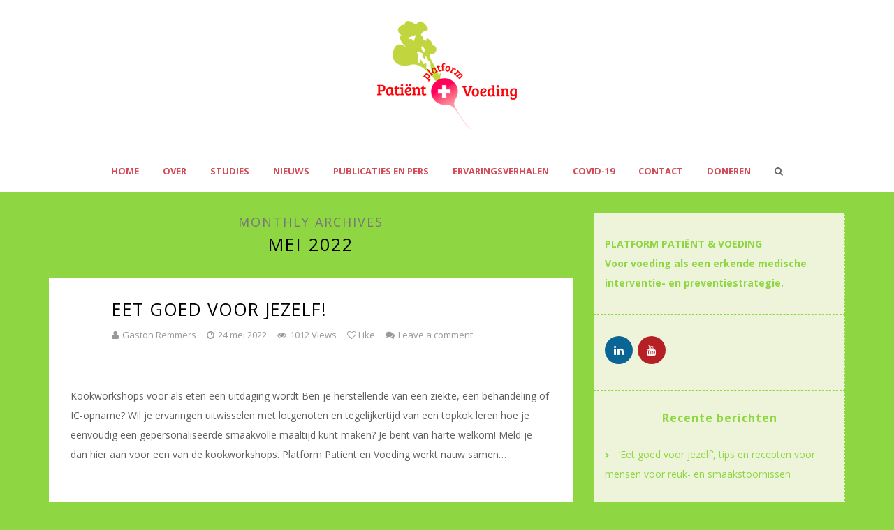

--- FILE ---
content_type: text/html; charset=UTF-8
request_url: https://patientenvoeding.nl/2022/05/
body_size: 8186
content:
<!DOCTYPE html>
<html lang="nl">
<head>
	
<meta charset="UTF-8">
<meta name="viewport" content="width=device-width, initial-scale=1">
<link rel="profile" href="http://gmpg.org/xfn/11">
<link rel="pingback" href="https://patientenvoeding.nl/xmlrpc.php">

<title>mei 2022 &#8211; Patient en voeding</title>
<meta name='robots' content='max-image-preview:large' />
<link rel='dns-prefetch' href='//fonts.googleapis.com' />
<link rel="alternate" type="application/rss+xml" title="Patient en voeding &raquo; feed" href="https://patientenvoeding.nl/feed/" />
<link rel="alternate" type="application/rss+xml" title="Patient en voeding &raquo; reactiesfeed" href="https://patientenvoeding.nl/comments/feed/" />
<script type="text/javascript">
window._wpemojiSettings = {"baseUrl":"https:\/\/s.w.org\/images\/core\/emoji\/14.0.0\/72x72\/","ext":".png","svgUrl":"https:\/\/s.w.org\/images\/core\/emoji\/14.0.0\/svg\/","svgExt":".svg","source":{"concatemoji":"https:\/\/patientenvoeding.nl\/wp-includes\/js\/wp-emoji-release.min.js?ver=6.1.9"}};
/*! This file is auto-generated */
!function(e,a,t){var n,r,o,i=a.createElement("canvas"),p=i.getContext&&i.getContext("2d");function s(e,t){var a=String.fromCharCode,e=(p.clearRect(0,0,i.width,i.height),p.fillText(a.apply(this,e),0,0),i.toDataURL());return p.clearRect(0,0,i.width,i.height),p.fillText(a.apply(this,t),0,0),e===i.toDataURL()}function c(e){var t=a.createElement("script");t.src=e,t.defer=t.type="text/javascript",a.getElementsByTagName("head")[0].appendChild(t)}for(o=Array("flag","emoji"),t.supports={everything:!0,everythingExceptFlag:!0},r=0;r<o.length;r++)t.supports[o[r]]=function(e){if(p&&p.fillText)switch(p.textBaseline="top",p.font="600 32px Arial",e){case"flag":return s([127987,65039,8205,9895,65039],[127987,65039,8203,9895,65039])?!1:!s([55356,56826,55356,56819],[55356,56826,8203,55356,56819])&&!s([55356,57332,56128,56423,56128,56418,56128,56421,56128,56430,56128,56423,56128,56447],[55356,57332,8203,56128,56423,8203,56128,56418,8203,56128,56421,8203,56128,56430,8203,56128,56423,8203,56128,56447]);case"emoji":return!s([129777,127995,8205,129778,127999],[129777,127995,8203,129778,127999])}return!1}(o[r]),t.supports.everything=t.supports.everything&&t.supports[o[r]],"flag"!==o[r]&&(t.supports.everythingExceptFlag=t.supports.everythingExceptFlag&&t.supports[o[r]]);t.supports.everythingExceptFlag=t.supports.everythingExceptFlag&&!t.supports.flag,t.DOMReady=!1,t.readyCallback=function(){t.DOMReady=!0},t.supports.everything||(n=function(){t.readyCallback()},a.addEventListener?(a.addEventListener("DOMContentLoaded",n,!1),e.addEventListener("load",n,!1)):(e.attachEvent("onload",n),a.attachEvent("onreadystatechange",function(){"complete"===a.readyState&&t.readyCallback()})),(e=t.source||{}).concatemoji?c(e.concatemoji):e.wpemoji&&e.twemoji&&(c(e.twemoji),c(e.wpemoji)))}(window,document,window._wpemojiSettings);
</script>
<style type="text/css">
img.wp-smiley,
img.emoji {
	display: inline !important;
	border: none !important;
	box-shadow: none !important;
	height: 1em !important;
	width: 1em !important;
	margin: 0 0.07em !important;
	vertical-align: -0.1em !important;
	background: none !important;
	padding: 0 !important;
}
</style>
	<link rel='stylesheet' id='wp-block-library-css' href='https://patientenvoeding.nl/wp-includes/css/dist/block-library/style.min.css?ver=6.1.9' type='text/css' media='all' />
<link rel='stylesheet' id='classic-theme-styles-css' href='https://patientenvoeding.nl/wp-includes/css/classic-themes.min.css?ver=1' type='text/css' media='all' />
<style id='global-styles-inline-css' type='text/css'>
body{--wp--preset--color--black: #000000;--wp--preset--color--cyan-bluish-gray: #abb8c3;--wp--preset--color--white: #ffffff;--wp--preset--color--pale-pink: #f78da7;--wp--preset--color--vivid-red: #cf2e2e;--wp--preset--color--luminous-vivid-orange: #ff6900;--wp--preset--color--luminous-vivid-amber: #fcb900;--wp--preset--color--light-green-cyan: #7bdcb5;--wp--preset--color--vivid-green-cyan: #00d084;--wp--preset--color--pale-cyan-blue: #8ed1fc;--wp--preset--color--vivid-cyan-blue: #0693e3;--wp--preset--color--vivid-purple: #9b51e0;--wp--preset--gradient--vivid-cyan-blue-to-vivid-purple: linear-gradient(135deg,rgba(6,147,227,1) 0%,rgb(155,81,224) 100%);--wp--preset--gradient--light-green-cyan-to-vivid-green-cyan: linear-gradient(135deg,rgb(122,220,180) 0%,rgb(0,208,130) 100%);--wp--preset--gradient--luminous-vivid-amber-to-luminous-vivid-orange: linear-gradient(135deg,rgba(252,185,0,1) 0%,rgba(255,105,0,1) 100%);--wp--preset--gradient--luminous-vivid-orange-to-vivid-red: linear-gradient(135deg,rgba(255,105,0,1) 0%,rgb(207,46,46) 100%);--wp--preset--gradient--very-light-gray-to-cyan-bluish-gray: linear-gradient(135deg,rgb(238,238,238) 0%,rgb(169,184,195) 100%);--wp--preset--gradient--cool-to-warm-spectrum: linear-gradient(135deg,rgb(74,234,220) 0%,rgb(151,120,209) 20%,rgb(207,42,186) 40%,rgb(238,44,130) 60%,rgb(251,105,98) 80%,rgb(254,248,76) 100%);--wp--preset--gradient--blush-light-purple: linear-gradient(135deg,rgb(255,206,236) 0%,rgb(152,150,240) 100%);--wp--preset--gradient--blush-bordeaux: linear-gradient(135deg,rgb(254,205,165) 0%,rgb(254,45,45) 50%,rgb(107,0,62) 100%);--wp--preset--gradient--luminous-dusk: linear-gradient(135deg,rgb(255,203,112) 0%,rgb(199,81,192) 50%,rgb(65,88,208) 100%);--wp--preset--gradient--pale-ocean: linear-gradient(135deg,rgb(255,245,203) 0%,rgb(182,227,212) 50%,rgb(51,167,181) 100%);--wp--preset--gradient--electric-grass: linear-gradient(135deg,rgb(202,248,128) 0%,rgb(113,206,126) 100%);--wp--preset--gradient--midnight: linear-gradient(135deg,rgb(2,3,129) 0%,rgb(40,116,252) 100%);--wp--preset--duotone--dark-grayscale: url('#wp-duotone-dark-grayscale');--wp--preset--duotone--grayscale: url('#wp-duotone-grayscale');--wp--preset--duotone--purple-yellow: url('#wp-duotone-purple-yellow');--wp--preset--duotone--blue-red: url('#wp-duotone-blue-red');--wp--preset--duotone--midnight: url('#wp-duotone-midnight');--wp--preset--duotone--magenta-yellow: url('#wp-duotone-magenta-yellow');--wp--preset--duotone--purple-green: url('#wp-duotone-purple-green');--wp--preset--duotone--blue-orange: url('#wp-duotone-blue-orange');--wp--preset--font-size--small: 13px;--wp--preset--font-size--medium: 20px;--wp--preset--font-size--large: 36px;--wp--preset--font-size--x-large: 42px;--wp--preset--spacing--20: 0.44rem;--wp--preset--spacing--30: 0.67rem;--wp--preset--spacing--40: 1rem;--wp--preset--spacing--50: 1.5rem;--wp--preset--spacing--60: 2.25rem;--wp--preset--spacing--70: 3.38rem;--wp--preset--spacing--80: 5.06rem;}:where(.is-layout-flex){gap: 0.5em;}body .is-layout-flow > .alignleft{float: left;margin-inline-start: 0;margin-inline-end: 2em;}body .is-layout-flow > .alignright{float: right;margin-inline-start: 2em;margin-inline-end: 0;}body .is-layout-flow > .aligncenter{margin-left: auto !important;margin-right: auto !important;}body .is-layout-constrained > .alignleft{float: left;margin-inline-start: 0;margin-inline-end: 2em;}body .is-layout-constrained > .alignright{float: right;margin-inline-start: 2em;margin-inline-end: 0;}body .is-layout-constrained > .aligncenter{margin-left: auto !important;margin-right: auto !important;}body .is-layout-constrained > :where(:not(.alignleft):not(.alignright):not(.alignfull)){max-width: var(--wp--style--global--content-size);margin-left: auto !important;margin-right: auto !important;}body .is-layout-constrained > .alignwide{max-width: var(--wp--style--global--wide-size);}body .is-layout-flex{display: flex;}body .is-layout-flex{flex-wrap: wrap;align-items: center;}body .is-layout-flex > *{margin: 0;}:where(.wp-block-columns.is-layout-flex){gap: 2em;}.has-black-color{color: var(--wp--preset--color--black) !important;}.has-cyan-bluish-gray-color{color: var(--wp--preset--color--cyan-bluish-gray) !important;}.has-white-color{color: var(--wp--preset--color--white) !important;}.has-pale-pink-color{color: var(--wp--preset--color--pale-pink) !important;}.has-vivid-red-color{color: var(--wp--preset--color--vivid-red) !important;}.has-luminous-vivid-orange-color{color: var(--wp--preset--color--luminous-vivid-orange) !important;}.has-luminous-vivid-amber-color{color: var(--wp--preset--color--luminous-vivid-amber) !important;}.has-light-green-cyan-color{color: var(--wp--preset--color--light-green-cyan) !important;}.has-vivid-green-cyan-color{color: var(--wp--preset--color--vivid-green-cyan) !important;}.has-pale-cyan-blue-color{color: var(--wp--preset--color--pale-cyan-blue) !important;}.has-vivid-cyan-blue-color{color: var(--wp--preset--color--vivid-cyan-blue) !important;}.has-vivid-purple-color{color: var(--wp--preset--color--vivid-purple) !important;}.has-black-background-color{background-color: var(--wp--preset--color--black) !important;}.has-cyan-bluish-gray-background-color{background-color: var(--wp--preset--color--cyan-bluish-gray) !important;}.has-white-background-color{background-color: var(--wp--preset--color--white) !important;}.has-pale-pink-background-color{background-color: var(--wp--preset--color--pale-pink) !important;}.has-vivid-red-background-color{background-color: var(--wp--preset--color--vivid-red) !important;}.has-luminous-vivid-orange-background-color{background-color: var(--wp--preset--color--luminous-vivid-orange) !important;}.has-luminous-vivid-amber-background-color{background-color: var(--wp--preset--color--luminous-vivid-amber) !important;}.has-light-green-cyan-background-color{background-color: var(--wp--preset--color--light-green-cyan) !important;}.has-vivid-green-cyan-background-color{background-color: var(--wp--preset--color--vivid-green-cyan) !important;}.has-pale-cyan-blue-background-color{background-color: var(--wp--preset--color--pale-cyan-blue) !important;}.has-vivid-cyan-blue-background-color{background-color: var(--wp--preset--color--vivid-cyan-blue) !important;}.has-vivid-purple-background-color{background-color: var(--wp--preset--color--vivid-purple) !important;}.has-black-border-color{border-color: var(--wp--preset--color--black) !important;}.has-cyan-bluish-gray-border-color{border-color: var(--wp--preset--color--cyan-bluish-gray) !important;}.has-white-border-color{border-color: var(--wp--preset--color--white) !important;}.has-pale-pink-border-color{border-color: var(--wp--preset--color--pale-pink) !important;}.has-vivid-red-border-color{border-color: var(--wp--preset--color--vivid-red) !important;}.has-luminous-vivid-orange-border-color{border-color: var(--wp--preset--color--luminous-vivid-orange) !important;}.has-luminous-vivid-amber-border-color{border-color: var(--wp--preset--color--luminous-vivid-amber) !important;}.has-light-green-cyan-border-color{border-color: var(--wp--preset--color--light-green-cyan) !important;}.has-vivid-green-cyan-border-color{border-color: var(--wp--preset--color--vivid-green-cyan) !important;}.has-pale-cyan-blue-border-color{border-color: var(--wp--preset--color--pale-cyan-blue) !important;}.has-vivid-cyan-blue-border-color{border-color: var(--wp--preset--color--vivid-cyan-blue) !important;}.has-vivid-purple-border-color{border-color: var(--wp--preset--color--vivid-purple) !important;}.has-vivid-cyan-blue-to-vivid-purple-gradient-background{background: var(--wp--preset--gradient--vivid-cyan-blue-to-vivid-purple) !important;}.has-light-green-cyan-to-vivid-green-cyan-gradient-background{background: var(--wp--preset--gradient--light-green-cyan-to-vivid-green-cyan) !important;}.has-luminous-vivid-amber-to-luminous-vivid-orange-gradient-background{background: var(--wp--preset--gradient--luminous-vivid-amber-to-luminous-vivid-orange) !important;}.has-luminous-vivid-orange-to-vivid-red-gradient-background{background: var(--wp--preset--gradient--luminous-vivid-orange-to-vivid-red) !important;}.has-very-light-gray-to-cyan-bluish-gray-gradient-background{background: var(--wp--preset--gradient--very-light-gray-to-cyan-bluish-gray) !important;}.has-cool-to-warm-spectrum-gradient-background{background: var(--wp--preset--gradient--cool-to-warm-spectrum) !important;}.has-blush-light-purple-gradient-background{background: var(--wp--preset--gradient--blush-light-purple) !important;}.has-blush-bordeaux-gradient-background{background: var(--wp--preset--gradient--blush-bordeaux) !important;}.has-luminous-dusk-gradient-background{background: var(--wp--preset--gradient--luminous-dusk) !important;}.has-pale-ocean-gradient-background{background: var(--wp--preset--gradient--pale-ocean) !important;}.has-electric-grass-gradient-background{background: var(--wp--preset--gradient--electric-grass) !important;}.has-midnight-gradient-background{background: var(--wp--preset--gradient--midnight) !important;}.has-small-font-size{font-size: var(--wp--preset--font-size--small) !important;}.has-medium-font-size{font-size: var(--wp--preset--font-size--medium) !important;}.has-large-font-size{font-size: var(--wp--preset--font-size--large) !important;}.has-x-large-font-size{font-size: var(--wp--preset--font-size--x-large) !important;}
.wp-block-navigation a:where(:not(.wp-element-button)){color: inherit;}
:where(.wp-block-columns.is-layout-flex){gap: 2em;}
.wp-block-pullquote{font-size: 1.5em;line-height: 1.6;}
</style>
<link rel='stylesheet' id='contact-form-7-css' href='https://patientenvoeding.nl/wp-content/plugins/contact-form-7/includes/css/styles.css?ver=5.1.9' type='text/css' media='all' />
<link rel='stylesheet' id='tp_twitter_plugin_css-css' href='https://patientenvoeding.nl/wp-content/plugins/recent-tweets-widget/tp_twitter_plugin.css?ver=1.0' type='text/css' media='screen' />
<link rel='stylesheet' id='bootstrap-css' href='https://patientenvoeding.nl/wp-content/themes/smartblog/css/bootstrap.css?ver=6.1.9' type='text/css' media='all' />
<link rel='stylesheet' id='font-awesome-css' href='https://patientenvoeding.nl/wp-content/themes/smartblog/css/font-awesome.css?ver=6.1.9' type='text/css' media='all' />
<link rel='stylesheet' id='theme-style-css' href='https://patientenvoeding.nl/wp-content/themes/smartblog/style.css?ver=6.1.9' type='text/css' media='all' />
<link rel='stylesheet' id='responsive-css' href='https://patientenvoeding.nl/wp-content/themes/smartblog/css/responsive.css?ver=6.1.9' type='text/css' media='all' />
<link rel='stylesheet' id='redux-google-fonts-themepixels_options-css' href='https://fonts.googleapis.com/css?family=Open+Sans%3A300%2C400%2C600%2C700%2C800%2C300italic%2C400italic%2C600italic%2C700italic%2C800italic&#038;ver=1582371492' type='text/css' media='all' />
<script type='text/javascript' src='https://patientenvoeding.nl/wp-includes/js/jquery/jquery.min.js?ver=3.6.1' id='jquery-core-js'></script>
<script type='text/javascript' src='https://patientenvoeding.nl/wp-includes/js/jquery/jquery-migrate.min.js?ver=3.3.2' id='jquery-migrate-js'></script>
<script type='text/javascript' id='accordions_js-js-extra'>
/* <![CDATA[ */
var accordions_ajax = {"accordions_ajaxurl":"https:\/\/patientenvoeding.nl\/wp-admin\/admin-ajax.php"};
/* ]]> */
</script>
<script type='text/javascript' src='https://patientenvoeding.nl/wp-content/plugins/accordions/assets/frontend/js/scripts.js?ver=6.1.9' id='accordions_js-js'></script>
<link rel="https://api.w.org/" href="https://patientenvoeding.nl/wp-json/" /><link rel="EditURI" type="application/rsd+xml" title="RSD" href="https://patientenvoeding.nl/xmlrpc.php?rsd" />
<link rel="wlwmanifest" type="application/wlwmanifest+xml" href="https://patientenvoeding.nl/wp-includes/wlwmanifest.xml" />
<meta name="generator" content="WordPress 6.1.9" />
<style type="text/css">
.header-style-one .primary-menu > li > a, .header-style-two .primary-menu > li > a, .header-style-three .primary-menu > li > a { font-size: 13px; }.header-style-two .primary-menu > li > a { height: 100px; line-height: 98px; }.header-style-two .header-search-btn { line-height: 100px; }.sticky-header .sticky-menu > li > a { height: 30px; line-height: 28px; }.sticky-header .sticky-header-search-btn { line-height: 30px; }h1 a:hover, h2 a:hover, h3 a:hover, h4 a:hover, h5 a:hover, h6 a:hover, blockquote:before, .related-post-title a:hover, .related-post-meta a:hover, .post-format-icon > i, .author-box .author-title a:hover, .comment-list .comment-meta .url:hover, .comment-list .comment-meta a:hover, #cancel-comment-reply-link:hover, .comment-navigation a:hover, .posts-navigation a:hover, .post-navigation a:hover, .post-navigation a:hover h3, #wp-calendar tbody td:hover, .sidebar-widget #wp-calendar tbody td a, .btn-primary.btn-outlined, .themepixels-tabs .nav-tabs > li.active > a, .themepixels-tooltip { color: #ffffff; }blockquote, .post-format-icon > i, .form-control:focus, .btn-primary.btn-outlined, .tabs-widget .tabs-widget-nav > li > a:hover, .tabs-widget .tabs-widget-nav > li > a:focus, .tabs-widget .tabs-widget-nav > li.active > a, .tabs-widget .tabs-widget-nav > li.active > a:hover, .tabs-widget .tabs-widget-nav > li.active > a:focus { border-color: #ffffff; }.featured-slider .featured-post-cats > a, .read-more a, .page-links a:hover, .page-links > span, .tagcloud a, .featured-slider .owl-nav [class*="owl-"]:hover, .featured-slider .owl-dots .owl-dot.active span, .featured-slider .owl-dots .owl-dot:hover span, .scroll-to-top:hover, .btn-primary, .sidr-primary-close, .flex-control-paging li a:hover, .flex-control-paging li a.flex-active, .skill-bar-wrapper.skill-bar-primary .skill-bar-bar, .themepixels-tabs .nav-tabs > li.active > a:after, .featured-carousel .featured-post-cats > a, .featured-carousel .owl-nav [class*="owl-"]:hover, .featured-carousel .owl-dots .owl-dot.active span, .featured-carousel .owl-dots .owl-dot:hover span, .spinner > div { background-color: #ffffff; }body { background:#ffffff; }body a, .sitemap-col li a:before, .sitemap-col li a { color: #d34a57; }body a:hover, body a:focus, .sitemap-col li a:hover { color: #8ed642; }#header { background:#ffffff; }.top-menu > li > a, .top-menu > li:first-child > a { border-color: #ffffff; }.header-style-one .primary-menu > li > a, .header-style-two .primary-menu > li > a, .header-style-three .primary-menu > li > a { color: #d34a57; }.header-style-one .primary-menu > li > a:hover, .header-style-one .primary-menu > li.sfHover > a, .header-style-two .primary-menu > li > a:hover, .header-style-two .primary-menu > li.sfHover > a, .header-style-three .primary-menu > li > a:hover, .header-style-three .primary-menu > li.sfHover > a { color: #8ed642; }.header-style-one .primary-menu > li > a:hover, .header-style-one .primary-menu > li.sfHover > a, .header-style-two .primary-menu > li > a:hover, .header-style-two .primary-menu > li.sfHover > a, .header-style-three .primary-menu > li > a:hover, .header-style-three .primary-menu > li.sfHover > a { border-color: #8ed642; }.header-style-one .primary-menu > li.current-menu-item > a, .header-style-one .primary-menu > li.current-menu-ancestor > a, .header-style-two .primary-menu > li.current-menu-item > a, .header-style-two .primary-menu > li.current-menu-ancestor > a, .header-style-three .primary-menu > li.current-menu-item > a, .header-style-three .primary-menu > li.current-menu-ancestor > a { color: #8ed642 !important; }.header-style-one .primary-menu > li.current-menu-item > a, .header-style-one .primary-menu > li.current-menu-ancestor > a, .header-style-two .primary-menu > li.current-menu-item > a, .header-style-two .primary-menu > li.current-menu-ancestor > a, .header-style-three .primary-menu > li.current-menu-item > a, .header-style-three .primary-menu > li.current-menu-ancestor > a { border-color: #8ed642; }.sticky-header .sticky-menu > li > a { color: #d34a57; }.sticky-header .sticky-menu > li > a:hover, .sticky-header .sticky-menu > li.sfHover > a { color: #8ed642; }.sticky-header .sticky-menu > li > a:hover, .sticky-header .sticky-menu > li.sfHover > a { border-color: #8ed642; }.sticky-header .sticky-menu > li.current-menu-item > a, .sticky-header .sticky-menu > li.current-menu-ancestor > a { color: #8ed642 !important; }.sticky-header .sticky-menu > li.current-menu-item > a, .sticky-header .sticky-menu > li.current-menu-ancestor > a { border-color: #8ed642; }.post-box, .post-header, .post-footer, .post-footer .social-icons li { border-color: #ffffff; }.post-footer .social-icons li a { background-color: #8ed642; }.sidebar-widget { background:#eef4d9; }.sidebar-widget { border-color: #8ed642; }.sidebar-widget .widget-title { color: #8ed642; }.sidebar-widget .widget-title:before { border-color: #eef4d9; }.sidebar-widget .widget-title-inner:before, .sidebar-widget .widget-title-inner:after { border-color: #eef4d9; }.sidebar-widget, .sidebar-widget.widget_archive li:before, .sidebar-widget #wp-calendar caption, .sidebar-widget #wp-calendar thead th, .sidebar-widget.widget_recent_comments li, .sidebar-widget.widget_recent_entries li, .sidebar-widget .widget-post-meta, .sidebar-widget .widget-post-meta a, .sidebar-widget .tabs-comment-author-name, .tabs-widget .tabs-widget-nav > li > a, .tabs-widget .tabs-widget-nav > li > a:hover, .tabs-widget .tabs-widget-nav > li > a:focus, .tabs-widget .tabs-widget-nav > li.active > a, .tabs-widget .tabs-widget-nav > li.active > a:hover, .tabs-widget .tabs-widget-nav > li.active > a:focus { color: #8ed642; }.sidebar-widget a, .sidebar-widget.widget_archive li, .sidebar-widget.widget_archive li:before, .sidebar-widget.widget_archive li a, .sidebar-widget #wp-calendar tfoot td a, .sidebar-widget.widget_categories li a:before, .sidebar-widget.widget_categories li a, .sidebar-widget.widget_pages li a:before, .sidebar-widget.widget_pages li a, .sidebar-widget.widget_meta li:before, .sidebar-widget.widget_meta li a, .sidebar-widget.widget_recent_comments li:before, .sidebar-widget.widget_recent_comments li a, .sidebar-widget.widget_recent_entries li:before, .sidebar-widget.widget_recent_entries li a, .sidebar-widget.widget_nav_menu li a:before, .sidebar-widget.widget_nav_menu li a, .sidebar-widget .widget-post-list .post-title, .sidebar-widget .widget-post-list .post-title a, .sidebar-widget .tabs-comment-text a { color: #8ed642; }.sidebar-widget a:hover, .sidebar-widget a:focus, .sidebar-widget.widget_archive li a:hover, .sidebar-widget #wp-calendar tfoot td a:hover, .sidebar-widget.widget_categories li a:hover, .sidebar-widget.widget_pages li a:hover, .sidebar-widget.widget_meta li a:hover, .sidebar-widget.widget_recent_comments li a:hover, .sidebar-widget.widget_recent_entries li a:hover, .sidebar-widget.widget_nav_menu li a:hover, .sidebar-widget .widget-post-list .post-title a:hover, .sidebar-widget .widget-post-meta a:hover, .sidebar-widget .tabs-comment-text a:hover { color: #d34a57; }.sidebar-widget.widget_archive li, .sidebar-widget #wp-calendar thead th, .sidebar-widget #wp-calendar tfoot td, .sidebar-widget #wp-calendar tbody td, .sidebar-widget.widget_categories li a, .sidebar-widget.widget_pages li a, .sidebar-widget.widget_meta li, .sidebar-widget.widget_recent_comments li, .sidebar-widget.widget_recent_entries li, .sidebar-widget.widget_nav_menu li a, .sidebar-widget .widget-post-list > li, .sidebar-widget.tabs-widget .tabs-widget-nav, .sidebar-widget.tabs-widget .tabs-widget-nav > li { border-color: #eef4d9; }                                    
</style>
<!--[if lt IE 9]><script src="https://patientenvoeding.nl/wp-content/themes/smartblog/js/html5.js"></script><![endif]--><style type="text/css" id="custom-background-css">
body.custom-background { background-color: #8ed642; }
</style>
	<style type="text/css" title="dynamic-css" class="options-output">body{font-family:"Open Sans";font-weight:normal;font-style:normal;}h1, h2, h3, h4, h5, h6{font-family:"Open Sans";font-weight:700;font-style:normal;}.primary-navigation{font-family:"Open Sans";}</style>
</head>
<body class="archive date custom-background fullwidth">


<div id="wrapper" class="clearfix">

	
	<div class="header-wrapper">
		
		
		
		
<header id="header" class="header-style-one">
	<div class="container">
		<div class="header-inner clearfix">
			
			
<div class="logo">
			<a href="https://patientenvoeding.nl/" rel="home">
			<img src="https://patientenvoeding.nl/wp-content/themes/smartblog/images/logo.png" alt="Patient en voeding" class="std-logo" />
					</a>
	</div><!-- End .logo -->
			<div class="primary-mobile-menu-icons clearfix">
				<a href="#" class="primary-mobile-trigger"><i class="fa fa-bars"></i></a>
			</div><!-- End .primary-mobile-menu-icons -->

		</div>
	</div><!-- End .container -->

	<div class="primary-navigation-wrapper">
		<div class="container">
			<div class="primary-navigation-inner clearfix">
				
				
<nav class="primary-navigation clearfix">
	
			<ul id="menu-hoofdmenu" class="primary-menu sf-menu"><li id="menu-item-195" class="menu-item menu-item-type-post_type menu-item-object-page menu-item-home menu-item-195 sf-normal-menu"><a href="https://patientenvoeding.nl/">Home</a></li>
<li id="menu-item-1208" class="menu-item menu-item-type-post_type menu-item-object-page menu-item-has-children menu-item-1208 sf-normal-menu"><a href="https://patientenvoeding.nl/over/">Over</a>
<ul class="sub-menu">
	<li id="menu-item-75" class="menu-item menu-item-type-post_type menu-item-object-page menu-item-75"><a href="https://patientenvoeding.nl/korte-biografie-en-visie-statement/">Wie zijn wij</a></li>
	<li id="menu-item-73" class="menu-item menu-item-type-post_type menu-item-object-page menu-item-73"><a href="https://patientenvoeding.nl/wie-ben-jij/">Wie ben jij</a></li>
</ul>
</li>
<li id="menu-item-1020" class="menu-item menu-item-type-post_type menu-item-object-page menu-item-has-children menu-item-1020 sf-normal-menu"><a href="https://patientenvoeding.nl/studies/">Studies</a>
<ul class="sub-menu">
	<li id="menu-item-71" class="menu-item menu-item-type-post_type menu-item-object-page menu-item-71"><a href="https://patientenvoeding.nl/voedselcoalitie/">Voedselcoalitie</a></li>
	<li id="menu-item-587" class="menu-item menu-item-type-post_type menu-item-object-page menu-item-587"><a href="https://patientenvoeding.nl/studie-prostaatkanker-en-voeding/">Studie Prostaatkanker en Voeding</a></li>
	<li id="menu-item-72" class="menu-item menu-item-type-post_type menu-item-object-page menu-item-72"><a href="https://patientenvoeding.nl/experimenteerplatform/">Experimenteerplatform</a></li>
	<li id="menu-item-1131" class="menu-item menu-item-type-post_type menu-item-object-page menu-item-1131"><a href="https://patientenvoeding.nl/darmgezondheid/">Darmgezondheid</a></li>
</ul>
</li>
<li id="menu-item-74" class="menu-item menu-item-type-post_type menu-item-object-page current_page_parent menu-item-74 sf-normal-menu"><a href="https://patientenvoeding.nl/nieuws/">Nieuws</a></li>
<li id="menu-item-156" class="menu-item menu-item-type-post_type menu-item-object-page menu-item-156 sf-normal-menu"><a href="https://patientenvoeding.nl/publicaties-en-pers/">Publicaties en Pers</a></li>
<li id="menu-item-1205" class="menu-item menu-item-type-post_type menu-item-object-page menu-item-1205 sf-normal-menu"><a href="https://patientenvoeding.nl/ervaringsverhalen/">Ervaringsverhalen</a></li>
<li id="menu-item-1109" class="menu-item menu-item-type-post_type menu-item-object-page menu-item-has-children menu-item-1109 sf-normal-menu"><a href="https://patientenvoeding.nl/covid-19/">COVID-19</a>
<ul class="sub-menu">
	<li id="menu-item-1111" class="menu-item menu-item-type-post_type menu-item-object-page menu-item-1111"><a href="https://patientenvoeding.nl/links-covid-19/">Voedingstips bij Covid-19</a></li>
	<li id="menu-item-1190" class="menu-item menu-item-type-post_type menu-item-object-page menu-item-1190"><a href="https://patientenvoeding.nl/vierkeerbeter/">Herstellen van de IC</a></li>
</ul>
</li>
<li id="menu-item-116" class="menu-item menu-item-type-post_type menu-item-object-page menu-item-116 sf-normal-menu"><a href="https://patientenvoeding.nl/contact/">Contact</a></li>
<li id="menu-item-919" class="menu-item menu-item-type-post_type menu-item-object-page menu-item-919 sf-normal-menu"><a href="https://patientenvoeding.nl/doneren/">Doneren</a></li>
</ul>	
			<div class="header-search-icon">
			<a class="header-search-btn overlay-search-trigger" href="#"><i class="fa fa-search"></i></a>
		</div><!-- End .header-search-icon -->
	
</nav><!-- End .primary-navigation -->
			</div>
		</div>
	</div><!-- End .primary-navigation-wrapper -->
	
</header><!-- End #header -->
		
	</div><!-- End .header-wrapper -->
	
	
	
	<div class="main-wrapper clearfix">
		<div id="main" class="container">
			<div class="row">
				
				<div id="primary" class="content-area col-md-8 content-left">

					<header class="main-heading clearfix">
						<h1>Monthly Archives <span>mei 2022</span></h1>					</header>

					<div id="content" class="" role="main">

						
							
								

<article id="post-1235" class="post-entry clearfix post-1235 post type-post status-publish format-standard hentry category-geen-categorie">
	<div class="post-box">
					<div class="post-header clearfix">
				<div class="post-format-icon post-format-standard">
					<i class="fa fa-pencil"></i>
				</div>
				<div class="post-info-wrap">
					<h2 class="post-title"><a href="https://patientenvoeding.nl/eet-goed-voor-jezelf/" title="Eet goed voor jezelf!" rel="bookmark">Eet goed voor jezelf!</a></h2>
											<div class="post-meta clearfix">
							<ul><li><i class="fa fa-user"></i><a href="https://patientenvoeding.nl/author/gaston-remmers/" rel="author">Gaston Remmers</a></li><li><i class="fa fa-clock-o"></i><time class="entry-date published" datetime="2022-05-24T10:46:33+01:00">24 mei 2022</time></li><li><i class="fa fa-eye"></i><span>1012 Views</span></li><li><a href="#" class="tp-post-like" data-post_id="1235" title="Like"><i class="fa fa-heart-o"></i>&nbsp;Like</a></li><li><i class="fa fa-comments"></i><a href="https://patientenvoeding.nl/eet-goed-voor-jezelf/#respond" class="comments-link" >Leave a comment</a></li></ul>						</div>
									</div>
			</div><!-- End .post-header -->
							<div class="post-media">
							</div><!-- End .post-media -->
				<div class="post-content">
							<p>Kookworkshops voor als eten een uitdaging wordt Ben je herstellende van een ziekte, een behandeling of IC-opname? Wil je ervaringen uitwisselen met lotgenoten en tegelijkertijd van een topkok leren hoe je eenvoudig een gepersonaliseerde smaakvolle maaltijd kunt maken? Je bent van harte welkom! Meld je dan hier aan voor een van de kookworkshops. Platform Patiënt en Voeding werkt nauw samen&hellip;</p>
										<div class="read-more">
					<a href="https://patientenvoeding.nl/eet-goed-voor-jezelf/">Read More</a>
				</div>
					</div><!-- End .post-content -->

							<div class="post-footer">
						<ul class="social-icons social-squared"><li><a href="http://www.facebook.com/sharer.php?u=https%3A%2F%2Fpatientenvoeding.nl%2Feet-goed-voor-jezelf%2F" class="social-facebook" data-toggle="tooltip" data-placement="top" title="Share on Facebook" ><i class="fa fa-facebook"></i><i class="fa fa-facebook"></i></a></li><li><a href="https://twitter.com/share?url=https%3A%2F%2Fpatientenvoeding.nl%2Feet-goed-voor-jezelf%2F&text=Eet goed voor jezelf!" class="social-twitter" data-toggle="tooltip" data-placement="top" title="Share on Twitter" ><i class="fa fa-twitter"></i><i class="fa fa-twitter"></i></a></li><li><a href="http://www.linkedin.com/shareArticle?url=https%3A%2F%2Fpatientenvoeding.nl%2Feet-goed-voor-jezelf%2F&title=Eet goed voor jezelf!" class="social-linkedin" data-toggle="tooltip" data-placement="top" title="Share on Linkedin" ><i class="fa fa-linkedin"></i><i class="fa fa-linkedin"></i></a></li><li><a href="mailto:?subject=Eet goed voor jezelf!&body=https%3A%2F%2Fpatientenvoeding.nl%2Feet-goed-voor-jezelf%2F" class="social-email" data-toggle="tooltip" data-placement="top" title="Share by Email" ><i class="fa fa-envelope-o"></i><i class="fa fa-envelope-o"></i></a></li></ul>					</div>
						
	</div><!-- End .post-box -->
</article><!-- End #post-## -->
							
						
					</div><!-- End #content -->

										
				</div><!-- End #primary -->

				<aside id="secondary" class="sidebar col-md-4 sidebar-right" role="complementary">
					<div class="sidebar-inner clearfix">
						
<div id="text-2" class="sidebar-widget widget_text clearfix">			<div class="textwidget"><b>PLATFORM PATIËNT & VOEDING </b></font><br>
<b>Voor voeding als een erkende medische interventie- en preventiestrategie. </b></div>
		</div><div id="themepixels_social_links-2" class="sidebar-widget social_links_widget clearfix">
		<div class="social-links-widget-wrapper">
			<ul class="social-icons social-rounded social-colored">
																					<li>
						<a href="https://www.linkedin.com/pub/gaston-remmers/5/236/ba7" class="social-linkedin" title="Linkedin" target="_blank">
							<i class="fa fa-linkedin"></i><i class="fa fa-linkedin"></i>
						</a>
					</li>
																																					<li>
						<a href="https://www.youtube.com/watch?v=e9QT-BSUtf4" class="social-youtube" title="Youtube" target="_blank">
							<i class="fa fa-youtube"></i><i class="fa fa-youtube"></i>
						</a>
					</li>
											</ul>
		</div>

		</div>
		<div id="recent-posts-3" class="sidebar-widget widget_recent_entries clearfix">
		<div class="widget-title-wrapper"><span class="widget-title-inner"></span><h3 class="widget-title"><span>Recente berichten</span></h3></div>
		<ul>
											<li>
					<a href="https://patientenvoeding.nl/eet-goed-voor-jezelf-tips-en-recepten-voor-mensen-voor-reuk-en-smaakstoornissen/">&#8216;Eet goed voor jezelf’, tips en recepten voor mensen voor reuk- en smaakstoornissen</a>
									</li>
											<li>
					<a href="https://patientenvoeding.nl/eet-goed-voor-jezelf/">Eet goed voor jezelf!</a>
									</li>
											<li>
					<a href="https://patientenvoeding.nl/stichting-je-leefstijl-als-medicijn-en-platform-patient-en-voeding-onderzoeken-samenwerking/">Stichting Je Leefstijl Als Medicijn en Platform Patiënt en Voeding onderzoeken samenwerking</a>
									</li>
											<li>
					<a href="https://patientenvoeding.nl/inspiratiekookboek-van-de-stichting-eten-en-welzijn/">Inspiratie kookboek van de Stichting Eten en Welzijn</a>
									</li>
											<li>
					<a href="https://patientenvoeding.nl/positieve-reacties-op-vier-keer-beter/">Positieve reacties op Vier Keer Beter</a>
									</li>
					</ul>

		</div><div id="archives-3" class="sidebar-widget widget_archive clearfix"><div class="widget-title-wrapper"><span class="widget-title-inner"></span><h3 class="widget-title"><span>Archieven</span></h3></div>
			<ul>
					<li><a href='https://patientenvoeding.nl/2022/12/'>december 2022</a></li>
	<li><a href='https://patientenvoeding.nl/2022/05/' aria-current="page">mei 2022</a></li>
	<li><a href='https://patientenvoeding.nl/2021/03/'>maart 2021</a></li>
	<li><a href='https://patientenvoeding.nl/2020/12/'>december 2020</a></li>
	<li><a href='https://patientenvoeding.nl/2020/11/'>november 2020</a></li>
	<li><a href='https://patientenvoeding.nl/2020/10/'>oktober 2020</a></li>
	<li><a href='https://patientenvoeding.nl/2020/07/'>juli 2020</a></li>
	<li><a href='https://patientenvoeding.nl/2020/06/'>juni 2020</a></li>
	<li><a href='https://patientenvoeding.nl/2020/04/'>april 2020</a></li>
	<li><a href='https://patientenvoeding.nl/2020/02/'>februari 2020</a></li>
	<li><a href='https://patientenvoeding.nl/2019/10/'>oktober 2019</a></li>
	<li><a href='https://patientenvoeding.nl/2019/09/'>september 2019</a></li>
	<li><a href='https://patientenvoeding.nl/2019/06/'>juni 2019</a></li>
	<li><a href='https://patientenvoeding.nl/2019/05/'>mei 2019</a></li>
	<li><a href='https://patientenvoeding.nl/2019/04/'>april 2019</a></li>
	<li><a href='https://patientenvoeding.nl/2019/03/'>maart 2019</a></li>
	<li><a href='https://patientenvoeding.nl/2019/01/'>januari 2019</a></li>
	<li><a href='https://patientenvoeding.nl/2018/12/'>december 2018</a></li>
	<li><a href='https://patientenvoeding.nl/2018/11/'>november 2018</a></li>
	<li><a href='https://patientenvoeding.nl/2018/10/'>oktober 2018</a></li>
	<li><a href='https://patientenvoeding.nl/2018/09/'>september 2018</a></li>
	<li><a href='https://patientenvoeding.nl/2018/07/'>juli 2018</a></li>
	<li><a href='https://patientenvoeding.nl/2018/06/'>juni 2018</a></li>
	<li><a href='https://patientenvoeding.nl/2018/05/'>mei 2018</a></li>
	<li><a href='https://patientenvoeding.nl/2018/04/'>april 2018</a></li>
	<li><a href='https://patientenvoeding.nl/2018/03/'>maart 2018</a></li>
	<li><a href='https://patientenvoeding.nl/2017/12/'>december 2017</a></li>
	<li><a href='https://patientenvoeding.nl/2017/11/'>november 2017</a></li>
	<li><a href='https://patientenvoeding.nl/2017/09/'>september 2017</a></li>
	<li><a href='https://patientenvoeding.nl/2017/08/'>augustus 2017</a></li>
	<li><a href='https://patientenvoeding.nl/2017/07/'>juli 2017</a></li>
	<li><a href='https://patientenvoeding.nl/2017/06/'>juni 2017</a></li>
	<li><a href='https://patientenvoeding.nl/2017/05/'>mei 2017</a></li>
	<li><a href='https://patientenvoeding.nl/2017/04/'>april 2017</a></li>
	<li><a href='https://patientenvoeding.nl/2017/03/'>maart 2017</a></li>
	<li><a href='https://patientenvoeding.nl/2017/02/'>februari 2017</a></li>
	<li><a href='https://patientenvoeding.nl/2017/01/'>januari 2017</a></li>
	<li><a href='https://patientenvoeding.nl/2016/12/'>december 2016</a></li>
	<li><a href='https://patientenvoeding.nl/2016/10/'>oktober 2016</a></li>
	<li><a href='https://patientenvoeding.nl/2016/09/'>september 2016</a></li>
	<li><a href='https://patientenvoeding.nl/2016/08/'>augustus 2016</a></li>
	<li><a href='https://patientenvoeding.nl/2016/07/'>juli 2016</a></li>
	<li><a href='https://patientenvoeding.nl/2016/06/'>juni 2016</a></li>
	<li><a href='https://patientenvoeding.nl/2016/05/'>mei 2016</a></li>
	<li><a href='https://patientenvoeding.nl/2016/03/'>maart 2016</a></li>
	<li><a href='https://patientenvoeding.nl/2016/02/'>februari 2016</a></li>
	<li><a href='https://patientenvoeding.nl/2016/01/'>januari 2016</a></li>
	<li><a href='https://patientenvoeding.nl/2015/11/'>november 2015</a></li>
	<li><a href='https://patientenvoeding.nl/2015/09/'>september 2015</a></li>
	<li><a href='https://patientenvoeding.nl/2015/06/'>juni 2015</a></li>
	<li><a href='https://patientenvoeding.nl/2015/05/'>mei 2015</a></li>
			</ul>

			</div>					</div>
				</aside><!-- End #secondary -->

				
			</div>
		</div>
	</div><!-- End .main-wrapper -->
	



	<div class="footer-wrapper">

					<footer id="footer" class="clearfix">
				<div class="container">
					<div class="footer-inner clearfix">
						<div class="row">

															<div class="col-md-1-by-5">
																	</div>
							
															<div class="col-md-1-by-5">
									<div id="nav_menu-2" class="footer-widget widget_nav_menu clearfix"><div class="menu-footer-menu-container"><ul id="menu-footer-menu" class="menu"><li id="menu-item-212" class="menu-item menu-item-type-post_type menu-item-object-page menu-item-home menu-item-212"><a href="https://patientenvoeding.nl/">Home</a></li>
</ul></div></div>								</div>
							
															<div class="col-md-1-by-5">
																	</div>
							
															<div class="col-md-1-by-5">
																	</div>
							
															<div class="col-md-1-by-5">
																	</div>
							
						</div>
					</div>
				</div>
			</footer><!-- End #footer -->
		
					<div class="footer-bottom">
				<div class="container">
					<div class="footer-bottom-inner clearfix">

						
						
<div class="footer-navigation clearfix">
	</div><!-- End .footer-navigation -->
						<div class="copyright clearfix">
							2015 Platform Patiënt en Voeding | Designed by <a href="http://xander-wiersma.nl" target="_blank">Xander Wiersma</a>						</div><!-- End .copyright -->

					</div>
				</div>
			</div><!-- End .footer-bottom -->
		
	</div><!-- End .footer-wrapper -->

</div><!-- End #wrapper -->


<div class="overlay-search clearfix">
	<div class="overlay-search-inner">
		<form action="https://patientenvoeding.nl/" class="overlay-search-form" role="search" method="get">
			<input type="search" class="form-control" name="s" value="" autocomplete="off" placeholder="To search type and hit enter..." />
		</form>
	</div>
	<a href="#" class="overlay-search-close">&#215;</a>
</div><!-- End .overlay-search -->
	<a href="#" class="scroll-to-top"><i class="fa fa-arrow-up"></i></a>

<script type='text/javascript' id='jm_like_post-js-extra'>
/* <![CDATA[ */
var ajax_var = {"url":"https:\/\/patientenvoeding.nl\/wp-admin\/admin-ajax.php","nonce":"3f200275a7"};
/* ]]> */
</script>
<script type='text/javascript' src='https://patientenvoeding.nl/wp-content/themes/smartblog/js/post-like.js?ver=1.0' id='jm_like_post-js'></script>
<script type='text/javascript' id='contact-form-7-js-extra'>
/* <![CDATA[ */
var wpcf7 = {"apiSettings":{"root":"https:\/\/patientenvoeding.nl\/wp-json\/contact-form-7\/v1","namespace":"contact-form-7\/v1"}};
/* ]]> */
</script>
<script type='text/javascript' src='https://patientenvoeding.nl/wp-content/plugins/contact-form-7/includes/js/scripts.js?ver=5.1.9' id='contact-form-7-js'></script>
<script type='text/javascript' src='https://patientenvoeding.nl/wp-content/themes/smartblog/js/bootstrap.min.js?ver=1.0' id='bootstrap-js'></script>
<script type='text/javascript' src='https://patientenvoeding.nl/wp-content/themes/smartblog/js/plugins.js?ver=1.0' id='themepixels-plugins-js'></script>
<script type='text/javascript' src='https://patientenvoeding.nl/wp-content/themes/smartblog/js/custom.js?ver=1.0' id='themepixels-custom-js'></script>


<div id="sidr-primary">

	<a href="#" class="sidr-primary-close">Close</a>

			<ul id="menu-hoofdmenu-1" class="primary-mobile-menu"><li class="menu-item menu-item-type-post_type menu-item-object-page menu-item-home menu-item-195"><a href="https://patientenvoeding.nl/">Home</a></li>
<li class="menu-item menu-item-type-post_type menu-item-object-page menu-item-has-children menu-item-1208"><a href="https://patientenvoeding.nl/over/">Over</a>
<ul class="sub-menu">
	<li class="menu-item menu-item-type-post_type menu-item-object-page menu-item-75"><a href="https://patientenvoeding.nl/korte-biografie-en-visie-statement/">Wie zijn wij</a></li>
	<li class="menu-item menu-item-type-post_type menu-item-object-page menu-item-73"><a href="https://patientenvoeding.nl/wie-ben-jij/">Wie ben jij</a></li>
</ul>
</li>
<li class="menu-item menu-item-type-post_type menu-item-object-page menu-item-has-children menu-item-1020"><a href="https://patientenvoeding.nl/studies/">Studies</a>
<ul class="sub-menu">
	<li class="menu-item menu-item-type-post_type menu-item-object-page menu-item-71"><a href="https://patientenvoeding.nl/voedselcoalitie/">Voedselcoalitie</a></li>
	<li class="menu-item menu-item-type-post_type menu-item-object-page menu-item-587"><a href="https://patientenvoeding.nl/studie-prostaatkanker-en-voeding/">Studie Prostaatkanker en Voeding</a></li>
	<li class="menu-item menu-item-type-post_type menu-item-object-page menu-item-72"><a href="https://patientenvoeding.nl/experimenteerplatform/">Experimenteerplatform</a></li>
	<li class="menu-item menu-item-type-post_type menu-item-object-page menu-item-1131"><a href="https://patientenvoeding.nl/darmgezondheid/">Darmgezondheid</a></li>
</ul>
</li>
<li class="menu-item menu-item-type-post_type menu-item-object-page current_page_parent menu-item-74"><a href="https://patientenvoeding.nl/nieuws/">Nieuws</a></li>
<li class="menu-item menu-item-type-post_type menu-item-object-page menu-item-156"><a href="https://patientenvoeding.nl/publicaties-en-pers/">Publicaties en Pers</a></li>
<li class="menu-item menu-item-type-post_type menu-item-object-page menu-item-1205"><a href="https://patientenvoeding.nl/ervaringsverhalen/">Ervaringsverhalen</a></li>
<li class="menu-item menu-item-type-post_type menu-item-object-page menu-item-has-children menu-item-1109"><a href="https://patientenvoeding.nl/covid-19/">COVID-19</a>
<ul class="sub-menu">
	<li class="menu-item menu-item-type-post_type menu-item-object-page menu-item-1111"><a href="https://patientenvoeding.nl/links-covid-19/">Voedingstips bij Covid-19</a></li>
	<li class="menu-item menu-item-type-post_type menu-item-object-page menu-item-1190"><a href="https://patientenvoeding.nl/vierkeerbeter/">Herstellen van de IC</a></li>
</ul>
</li>
<li class="menu-item menu-item-type-post_type menu-item-object-page menu-item-116"><a href="https://patientenvoeding.nl/contact/">Contact</a></li>
<li class="menu-item menu-item-type-post_type menu-item-object-page menu-item-919"><a href="https://patientenvoeding.nl/doneren/">Doneren</a></li>
</ul>	
			<div class="mobile-menu-search">
			<form role="search" method="get" class="form-inline" action="https://patientenvoeding.nl/">
				<div class="form-group has-search-icon">
					<input type="search" class="form-control" placeholder="Search" value="" name="s">
					<span class="fa fa-search form-control-search" aria-hidden="true"></span>
				</div>
			</form>
		</div>
		
</div><!-- End #sidr-primary -->
</body>
</html>

--- FILE ---
content_type: text/css
request_url: https://patientenvoeding.nl/wp-content/themes/smartblog/css/responsive.css?ver=6.1.9
body_size: 1044
content:
@media (min-width: 992px) {
    .top-bar-right .top-bar-search-icon + .top-bar-info {
        margin-right: 15px
    }
    .top-mobile-navigation {
        display: none
    }
    .header-style-one .header-inner {
        text-align: center
    }
    .header-style-one .logo {
        display: inline-block;
        float: none;
        max-width: 300px;
        margin-top: 30px;
        margin-bottom: 30px;
    }
    #primary.content-left {
        float: left
    }
    #secondary.sidebar-right {
        float: right
    }
    #primary.content-right {
        float: right
    }
    #secondary.sidebar-left {
        float: left
    }
    #primary.has-both-sidebar {
        float: left;
        margin-left: 25%;
    }
    #secondary.both-sidebar {
        float: right
    }
    #secondary-2.both-sidebar {
        float: left;
        margin-left: -75%;
    }
    .author-box .author-avatar {
        float: left;
        margin-right: 20px;
    }
    .author-box .author-desc-wrap {
        overflow: hidden
    }
    .footer-widget:last-child {
        margin-bottom: 0
    }
    .col-md-1-by-5 {
        float: left;
        width: 20%;
    }
}

@media (min-width: 992px) and (max-width: 1199px) {
    .header-style-three .logo {
        margin-top: 8px;
        margin-bottom: 8px;
    }
    .featured-slider .first-post {
        height: 352px
    }
    .featured-slider .other-post {
        height: 176px
    }
}

@media (max-width: 991px) {
    .top-bar-wrapper .top-navigation {
        display: none
    }
    .top-mobile-menu-icon {
        display: block
    }
    .top-bar-search-icon {
        display: none
    }
    .header-ad {
        display: none
    }
    .header-style-three .logo {
        margin: 0
    }
    .primary-navigation-wrapper {
        display: none
    }
    .primary-navigation {
        display: none
    }
    .primary-mobile-menu-icons {
        display: block
    }
    .sticky-navigation {
        display: none
    }
    .sticky-mobile-menu-icons {
        display: block
    }
    .author-box {
        text-align: center
    }
    .author-box .section-title {
        text-align: center
    }
    .author-box .section-title > span {
        padding: 0 7px
    }
    .featured-slider .first-post {
        height: 270px
    }
    .featured-slider .other-post {
        height: 135px
    }
    .featured-slider .main-post .featured-post-title {
        font-size: 20px
    }
    aside.sidebar {
        margin-top: 30px
    }
}

@media (min-width: 768px) {
    .content-left .blog-masonry .post-header,
    .content-right .blog-masonry .post-header {
        padding: 20px
    }
    .content-left .blog-masonry .post-format-icon > i,
    .content-right .blog-masonry .post-format-icon > i {
        font-size: 14px;
        line-height: 32px;
        width: 36px;
        height: 36px;
    }
    .content-left .blog-masonry .post-box .post-title,
    .content-right .blog-masonry .post-box .post-title {
        font-size: 18px
    }
    .content-left .blog-masonry .post-quote-content,
    .content-right .blog-masonry .post-quote-content {
        padding: 50px 20px
    }
    .content-left .blog-masonry .post-content,
    .content-right .blog-masonry .post-content {
        padding: 20px
    }
    .content-left .blog-masonry .post-content .read-more a,
    .content-right .blog-masonry .post-content .read-more a {
        padding-top: 4px;
        padding-bottom: 4px;
    }
    .featured-slider .owl-nav {
        opacity: 0
    }
    .featured-slider:hover .owl-nav {
        opacity: 1
    }
}

@media (min-width: 768px) and (max-width: 991px) {
    .top-bar-padding {
        padding-left: 35px
    }
    .top-mobile-menu-icon {
        position: absolute;
        top: 50%;
        left: 0;
        margin-top: -11px;
    }
    .top-mobile-menu-trigger-desc {
        display: none
    }
    .featured-slider .first-post .featured-post-title {
        font-size: 20px
    }
    .featured-slider .other-post .featured-post-title {
        font-size: 13px
    }
    .featured-slider .other-post .featured-post-cats {
        display: none
    }
}

@media (max-width: 767px) {
    .sticky-header {
        display: none
    }
    .top-bar-left,
    .top-bar-right {
        float: none;
        text-align: center;
    }
    .top-bar-social,
    .top-bar-right .top-bar-social {
        float: none;
        text-align: center;
    }
    .top-bar-info,
    .top-bar-right .top-bar-info {
        float: none;
        text-align: center;
    }
    .top-info-box {
        position: static
    }
    .top-mobile-menu-icon {
        line-height: 35px;
        position: relative;
        width: 100%;
        margin-top: 10px;
        margin-bottom: 10px;
        border: 1px solid #383838;
    }
    .top-mobile-menu-trigger-desc {
        display: block
    }
    .top-mobile-menu-trigger {
        line-height: 35px;
        position: absolute;
        top: 0;
        right: 0;
        width: 35px;
        height: 35px;
        border-left: 1px solid #383838;
    }
    .comment-list .children {
        padding: 0
    }
    .featured-slider .first-post {
        float: left;
        width: 100%;
        height: auto;
    }
    .featured-slider .other-post {
        float: left;
        width: 50%;
        height: auto;
    }
    .featured-slider .other-post .featured-post-title {
        font-size: 14px
    }
    .featured-slider .featured-content {
        padding: 20px
    }
    .blog-masonry.blog-2col .post-entry,
    .blog-masonry.blog-3col .post-entry {
        width: 100%
    }
    .flex-direction-nav .flex-prev {
        left: 15px;
        opacity: 1;
    }
    .flex-direction-nav .flex-next {
        right: 15px;
        opacity: 1;
    }
    .themepixels-tabs .nav-tabs > li {
        float: none;
        width: 100%;
        margin-bottom: 0;
    }
    .themepixels-tabs .nav-tabs > li > a {
        margin-right: 0 !important
    }
    .themepixels-tabs .nav-tabs > li.active > a {
        border-bottom: 1px solid #e4e4e4 !important
    }
}

@media (max-width: 480px) {
    .post-footer .social-icons li a {
        font-size: 16px
    }
    .featured-slider .other-post {
        float: left;
        width: 100%;
        height: 145px;
    }
    .featured-slider .first-post .featured-post-title {
        font-size: 16px
    }
    .featured-slider .other-post .featured-post-title {
        font-size: 12px
    }
    .featured-slider .main-post .featured-post-title {
        font-size: 16px
    }
    .post-box .post-title {
        font-size: 18px
    }
}